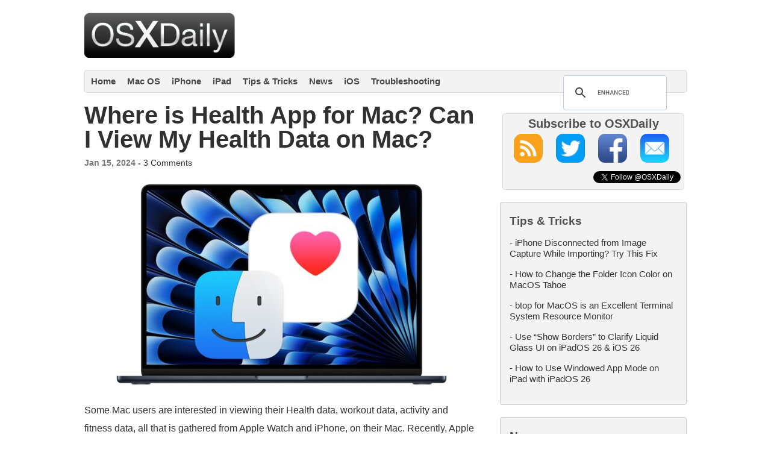

--- FILE ---
content_type: text/plain; charset=utf-8
request_url: https://ads.adthrive.com/http-api/cv2
body_size: 5767
content:
{"om":["00xbjwwl","04f5pusp","0949scg1","0bjiq2op","0fe0kq66","0iyi1awv","0kjg2kr7","0qkgm1m4","0s298m4lr19","0y4hf6zu","1","1011_302_56233486","1011_302_56233491","1011_302_56233497","1011_302_56233570","1011_302_56651636","1011_302_57035103","1011_302_57035134","1011_302_57035141","1011_302_57050803","10310289136970_628990318","10868755","10ua7afe","11142692","11509227","11769254","1185:1610326628","1185:1610349786","11896988","12010080","12010084","12010088","126xosdr","12gfb8kp","13097410","1610349786","1611092","16_702527386","17_24525570","17_24632120","17_24696334","17_24794122","17_24794142","1891/84805","1891/84806","1891/84814","19gqltc1","1g5heict","1ojh6i7p","202430_200_EAAYACog7t9UKc5iyzOXBU.xMcbVRrAuHeIU5IyS9qdlP9IeJGUyBMfW1N0_","202476356","206_549410","206_559992","2132:43421373","2132:43422062","2132:43435717","2132:45089307","2132:45928701","2132:45980824","2132:45999649","2179:578606630524081767","2179:582951563441954070","2179:587183202622605216","2249:581439030","2249:649322803","2249:650628582","2249:650662457","2249:665741101","2249:703994294","2249:704251784","2249:706300047","2307:1g5heict","2307:3y9x7lcz","2307:63barbg1","2307:66r1jy9h","2307:6wbm92qr","2307:7uqs49qv","2307:88rv7n3t","2307:8orkh93v","2307:9aisslzz","2307:9nex8xyd","2307:9ofmoaig","2307:9ttmw0rw","2307:a2uqytjp","2307:b2jrgmu2","2307:bpwmigtk","2307:c0mw623r","2307:cgg64d54","2307:cjlwanai","2307:clca5z2o","2307:cmpalw5s","2307:csa082xz","2307:cu8ppkfj","2307:erdsqbfc","2307:etphyht7","2307:f04zcoco","2307:f3tdw9f3","2307:fpbj0p83","2307:frj0jbw1","2307:fxkehxre","2307:gc5fka43","2307:gd373wr7","2307:gi7efte4","2307:gj0xdd62","2307:hl6onnny","2307:hxxvnqg0","2307:jzqxffb2","2307:khogx1r1","2307:kk5768bd","2307:kr427sl9","2307:m6ced65q","2307:mfsmf6ch","2307:n2jh3a8r","2307:n8qy2gzk","2307:nmuzeaa7","2307:nwbpobii","2307:o8icj9qr","2307:of8dd9pr","2307:oj70mowv","2307:or0on6yk","2307:plth4l1a","2307:q9frjgsw","2307:r1vz35ov","2307:rka8obw7","2307:s2ahu2ae","2307:szopg7lx","2307:tndjvjkm","2307:tvhhxsdx","2307:u30fsj32","2307:ufe8ea50","2307:v958nz4c","2307:vmn1juoe","2307:wix9gxm5","2307:wxzrfcvs","2307:xc88kxs9","2307:y96tvrmt","2307:z2zvrgyz","2307:zjn6yvkc","2307:zp0ia0an","2307:zvfjb0vm","23422064","24080387","2409_15064_70_85808977","2409_25495_176_CR52175340","2409_25495_176_CR52241413","2409_25495_176_CR52241415","2409_25495_176_CR52241417","2409_25495_176_CR52241419","2409_25495_176_CR52248589","2409_25495_176_CR52248591","2409_25495_176_CR52248592","2409_25495_176_CR52249305","24525570","25_07s64ceu","25_8b5u826e","25_c7i6r1q4","25_oz31jrd0","25_pz8lwofu","25_stjmll2q","25_utberk8n","25_v8cczmzc","25_vfvpfnp8","25_yi6qlg3p","25_ztlksnbe","25_zwzjgvpw","2676:85402277","2676:85690530","2676:85690699","2676:85690706","2676:86082998","2676:86540798","2715_9888_262592","2715_9888_262594","2760:176_CR52248591","29127984","29414696","2_206_554440","2v5kak5m","2whm7rx3","308_125203_21","308_125204_13","33197870","33593946","33652133","33652172","34182009","3490:CR52250032","34eys5wu","3636:6286606","3646_185414_T26469746","3646_185414_T26509255","3658_104709_hl6onnny","3658_134479_szopg7lx","3658_1406006_T26266017","3658_1406006_T26266036","3658_1406006_T26266038","3658_1406006_T26266040","3658_1406006_T26266044","3658_15032_b2jrgmu2","3658_15032_hu17lm1b","3658_15032_y4uyy2em","3658_15078_87gc0tji","3658_15084_wu5bm8g3","3658_15211_88rv7n3t","3658_155735_plth4l1a","3658_15782_2ud6yh0p","3658_203382_f3tdw9f3","3658_203382_o8icj9qr","3658_203382_y96tvrmt","3658_203382_z2zvrgyz","3658_204423_gi7efte4","3658_216697_f04zcoco","3658_22070_9aisslzz","3658_22070_ct0wxkj7","3658_252262_T26565232","3658_582283_cgg64d54","3658_67113_jnerlu0d","3658_93957_T26479487","370183432303","3702_139777_24765477","3702_139777_24765489","3702_139777_24765499","3702_139777_24765531","3702_139777_T26561375","3702_139777_T26561395","3702_139777_T26561402","381513943572","39989240","3LMBEkP-wis","3hkzqiet","3kp5kuh1","3v5u0p3e","3vfcfqdr","3x0i061s","3y9x7lcz","409_216416","409_241621","42231859","43422062","43914255","43919984","439246469228","43a7ptxe","44023623","44629254","458901553568","45980824","47633464","47745490","47869802","481703827","485027845327","4c9wb6f0","4cp2j2b8","4fk9nxse","4mmcjpc4","50266978","5126511933","5126511943","51372355","514819301","51701738","52787751","5316_139700_605bf0fc-ade6-429c-b255-6b0f933df765","5316_139700_6aefc6d3-264a-439b-b013-75aa5c48e883","5316_139700_7ffcb809-64ae-49c7-8224-e96d7c029938","5316_139700_bd0b86af-29f5-418b-9bb4-3aa99ec783bd","5316_139700_dc9214ed-70d3-4b6b-a90b-ca34142b3108","5316_139700_e819ddf5-bee1-40e6-8ba9-a6bd57650000","53v6aquw","547788","5510:2whm7rx3","5510:ohcrnvo4","5510:uv4hts0g","5510:wu5bm8g3","5510:x0ybtbv9","5510:yquuh69d","55636662","5563_66529_OADD2.7284328140866_1BGO6DQ8INGGSEA5YJ","55763524","557_409_216416","557_409_220139","557_409_228055","557_409_228105","558_93_bhzp2hqt","558_93_ozjg3ycj","56124956","5626555603","56341213","56635908","56635945","57163064","576777115309199355","5826591541","592037238488858469","5989_91771_705981069","5a298uirdnp","5azq6tsm","5j2wfnhs","5l03u8j0","600618969","6026599647","609577512","60f5a06w","61210719","61456734","61809975","618576351","618653722","618876699","618980679","619089559","61916211","61916223","61916225","61916229","61926845","61945704","61945716","61945796","62159714","62187798","6226527055","6226543715","6226563631","6226563661","6250_66552_1135893354","627225143","627227759","627309156","627309159","628013471","628013474","628015148","628086965","628153053","628153170","628222860","628223277","628359889","628360579","628360582","628444259","628444349","628444433","628456307","628456310","628456379","628456391","628622163","628622169","628622172","628622241","628622244","628622247","628622250","628683371","628687043","628687157","628687460","628687463","628841673","629007394","629009180","629167998","629168001","629168010","629168565","629171196","629171202","62946748","62950770","62981075","62987257","630928655","63166899","63189964","63220448","63224536","632270819","632426865","632526247","632542639","632543428","632549440","6365_61796_784844652399","6365_61796_784880263591","6365_61796_785326944621","636910768489","651637446","651637461","651637462","6547_67916_KolJ97sPxWBHMV9pXV1T","6547_67916_VeGSoWuvfotL0xL0432G","6547_67916_ZTdUnwk8sdD319IRDpW7","6547_67916_jh2RrLICQ0nIdGxLz34y","6547_67916_talKEcKRRJKBdew88QVJ","6547_67916_tc9sGuh1nqkzto7KWF8Z","659216891404","659713728691","66298r1jy9h","667964112","66m08xhz","673375558002","690_99485_1610326628","690_99485_1610326728","697189862","697189874","6bu8dp95","6l5qanx0","6qh50f77","6wbm92qr","6zt4aowl","705116521","708727053","708968732","709942227","720334099112","720334099872","74243_74_18482789","74243_74_18482790","74243_74_18482791","74243_74_18482792","74243_74_18484063","74243_74_18484064","74243_74_18484066","74987676","780095650074","785325848871","78827816","79515083","7969_149355_43422062","7969_149355_45089307","7fc6xgyo","7u298qs49qv","807vuait","8193073","8193076","8193078","8193095","8193103","8341_230731_587183202622605216","84578441","84578457","86509230","87ih4q97","8968064","8b5u826e","8d298oidghg","8doidghg","8orkh93v","8vksyva6","8w4klwi4","9057/211d1f0fa71d1a58cabee51f2180e38f","9057/231dc6cdaab2d0112d8c69cdcbfdf9e9","9057/9ced2f4f99ea397df0e0f394c2806693","9057/b232bee09e318349723e6bde72381ba0","9074_516051_rKTAw0E9UEPZrD09SuPX","9074_516051_talKEcKRRJKBdew88QVJ","9213629","9214393","93_1fijy3py","9a298isslzz","9aisslzz","9d5f8vic","9d8zkh1h","9f2983wq8bz","9f3wq8bz","9nex8xyd","9ttmw0rw","9u298v8wyk4","9uv8wyk4","KXbVAoi3Slg","a2298uqytjp","a3fs8a8c","a6ehim9f","af9kspoi","alhocaus","arkbrnjf","axfw21c8","axw5pt53","azpi6xam","b2298jrgmu2","b2jrgmu2","b3dfwyv7","b3sqze11","b5idbd4d","b90cwbcd","bd5xg6f6","bh298zp2hqt","bhzp2hqt","bmp4lbzm","bpwmigtk","bs298gbu9lt","bsgbu9lt","bwthmrr1","bxvl2c9f","byqkk79m","c0mw623r","c1hsjx06","c7i6r1q4","cg298g64d54","cgg64d54","cj298lwanai","cjlwanai","ckmb4c3j","clca5z2o","cmpalw5s","cr-15c9pl58uatj","cr-29p8ow2ruatj","cr-6ovjht2eu9vd","cr-6ovjht2euatj","cr-6ovjht2eubwe","cr-97pzzgzrubqk","cr-aawz2m5xubwj","cr-g7ywwk2qvft","cr-gjotk8o9ubwe","cr-h6q46o706lrgv2","cr-r5fqbsarubwe","cr-sk1vaer4ubwe","cr-vefryty9uatj","cr-vefryty9ubwe","cr-w5suf4cpuatj","cu8ppkfj","cwehanzz","czt3qxxp","daw00eve","dt298tupnse","e2c76his","e406ilcq","eflex0ji","efvt03on","er298dsqbfc","erdsqbfc","et4maksg","etphyht7","extremereach_creative_76559239","ey8vsnzk","f04zcoco","f3tdw9f3","f8e4ig0n","fb1kd5h9","fcn2zae1","fdujxvyb","fpbj0p83","fr298byksn9","frbyksn9","frj0jbw1","fxkehxre","fyjk251z","g9z79oc7","gc5fka43","gd373wr7","gi7efte4","gj0xdd62","h21tt4nn","hcbr5cj6","heyp82hb","hffavbt7","hhfvml3d","hswgcqif","i90isgt0","ib54byn2","igunrmyu","j1xlxeqb","jaewo2n1","je298t9x23p","jet9x23p","jk1islqz","jnerlu0d","jzqxffb2","k0zxl8v3","k159qvvl","k2xfz54q","kk2985768bd","kk5768bd","ksrdc5dk","lhgwl31z","lnjulq1w","lv9r1zs2","lxoi65lp","m3g2cewx","m4298xt6ckm","m6ced65q","m7oqeimq","mfsmf6ch","min949in","mkzzyvlu","mmr74uc4","mne39gsk","n2jh3a8r","n3egwnq7","n8298qy2gzk","n8qy2gzk","n8w0plts","nbbqie61","niaytq9d","njz1puqv","nrlkfmof","nw298bpobii","nwbpobii","o2kuwbd4","o8icj9qr","ocnesxs5","ofoon6ir","ohcrnvo4","on4c2e72","op9gtamy","ouycdkmq","owpdp17p","oz31jrd0","ozjg3ycj","p0noqqn9","pagvt0pd","pfshhvkw","pi6u4hm4","pi9dvb89","piwneqqj","pl298th4l1a","plth4l1a","pnprkxyb","po9hmf2y","ppn03peq","pz8lwofu","q5pi15yw","q855phcn","q9frjgsw","qqvgscdx","qt09ii59","r1298vz35ov","r1vz35ov","r3298co354x","r5cmledu","r8esj0oh","r9298tqt6j5","r9tqt6j5","rka8obw7","rxj4b6nw","s04zsea2","s0mrb2er","s2ahu2ae","s37ll62x","s4s41bit","sbkk6qvv","sdeo60cf","sflyeogy","sj78qu8s","sl57pdtd","sqmqxvaf","svinlp2o","szopg7lx","t2298dlmwva","t8qogbhp","teymikdn","tkyqaeto","tqkwe7qg","tsz7zy1c","tzngt86j","u2x4z0j8","u30fsj32","u32980fsj32","u4atmpu4","u9vfnfew","uavct0un","ub298jltf5y","uub4x53l","uv4hts0g","uykfdhoc","v705kko8","v958nz4c","vdcb5d4i","vdjcehe5","w82ynfkl","wix9gxm5","wk7ju0s9","wmvnyrcb","wu5bm8g3","wu5qr81l","wvye2xa9","wxbau47f","x0lqqmvd","x0ybtbv9","xgjdt26g","xnx5isri","xs9d122r","y4uyy2em","y96tvrmt","ycxmeyu6","yi6qlg3p","yl6g9raj","yquuh69d","ytuambqc","ywhgqp5p","ywj51d3y","z2zvrgyz","z6uhig3e","zfexqyi5","zj298n6yvkc","zq298r5evgv","zqr5evgv","zs3aw5p8","zsvdh1xi","zvfjb0vm","zwk242hn","2343608","2343609","2343612","2343613","2344374","2344375","2344386","5700:672549180","5700:672552173","638791959","638794438","643846157","672549180","672552173","707249248","7942757","7967351","7979132","7979135","cr-e9x05e8u27sm0","cr-e9x05e8u27uiu","cr-e9x05e8u27vix","cr-e9x05e8u27vjv","cr-e9x05h3s17sm0","cr-e9x05h3s17uiu","cr-e9x05h3s17vix","cr-e9x05h3s17vjv","cr-eas10j0u07sm0","cr-eas10j0u07uiu","cr-eas10j0u07vix","cr-edry0m0xt7sm0","cr-f6wv0m1t17sm0","cr-f6wv0m1t17uiu","f9cpze7e","nodohvfi","qnqfz5kx","t8wl12j1"],"pmp":[],"adomains":["123notices.com","1md.org","about.bugmd.com","acelauncher.com","adameve.com","akusoli.com","allyspin.com","arthrozene.com","askanexpertonline.com","atomapplications.com","bassbet.com","betsson.gr","biz-zone.co","bizreach.jp","braverx.com","bubbleroom.se","bugmd.com","buydrcleanspray.com","buysplashcleaner.com","byrna.com","capitaloneshopping.com","clarifion.com","combatironapparel.com","controlcase.com","convertwithwave.com","cotosen.com","countingmypennies.com","couponthatworks.com","cratedb.com","croisieurope.be","cs.money","dallasnews.com","definition.org","derila-ergo.com","dhgate.com","dhs.gov","displate.com","dothisforliver.com","easyprint.app","easyrecipefinder.co","easyview.app","ebook1g.peptidesciences.com","fabpop.net","familynow.club","filejomkt.run","fla-keys.com","folkaly.com","g123.jp","gameswaka.com","getbugmd.com","getconsumerchoice.com","getcubbie.com","gowavebrowser.co","gowdr.com","gransino.com","gratefulfinance.com","grosvenorcasinos.com","guard.io","hashtagchatter.com","hero-wars.com","holts.com","instantbuzz.net","investmentguru.com","itsmanual.com","jackpotcitycasino.com","justanswer.com","justanswer.es","la-date.com","lightinthebox.com","liverhealthformula.com","liverrenew.com","local.com","lovehoney.com","lowerjointpain.com","lulutox.com","lumoslearning.com","lymphsystemsupport.com","manuals-help.com","manualsdirectory.org","meccabingo.com","medimops.de","mensdrivingforce.com","millioner.com","miniretornaveis.com","mobiplus.me","myiq.com","nailfungus.ca","national-lottery.co.uk","naturalhealthreports.net","nbliver360.com","nervepaindiscovery.com","nikke-global.com","nordicspirit.co.uk","nuubu.com","onlinemanualspdf.co","original-play.com","outliermodel.com","paperela.com","paradisestays.site","parasiterelief.com","parasitesnomore.com","peta.org","photoshelter.com","plannedparenthood.org","playvod-za.com","printeasilyapp.com","printwithblazer.com","printwithwave.com","profitor.com","prostaluxformula.com","quicklearnx.com","quickrecipehub.com","rakuten-sec.co.jp","rangeusa.com","refinancegold.com","robocat.com","royalcaribbean.com","saba.com.mx","shift.com","simple.life","spinbara.com","systeme.io","taboola.com","tackenberg.de","temu.com","tenfactorialrocks.com","theoceanac.com","topaipick.com","totaladblock.com","twinkl.com","usconcealedcarry.com","vagisil.com","vegashero.com","vegogarden.com","veryfast.io","viewmanuals.com","viewrecipe.net","viewtemplates.com","votervoice.net","vuse.com","wavebrowser.co","wavebrowserpro.com","weareplannedparenthood.org","winred.com","xiaflex.com","yourchamilia.com"]}